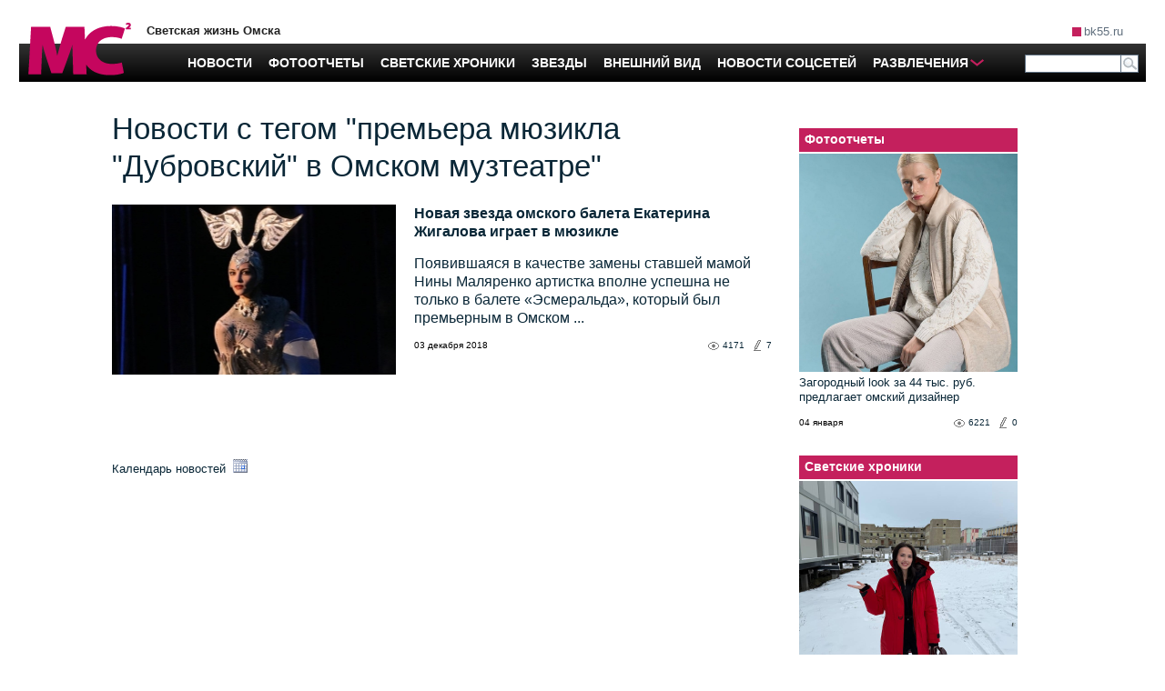

--- FILE ---
content_type: application/x-javascript; charset=UTF-8
request_url: https://ax.bk55.ru/cur/www/delivery/spc.php?zones=150%7C107%7C108%7C109%7C110%7C111%7C112%7C114%7C115%7C116%7C117%7C118%7C119%7C120%7C121%7C122%7C123%7C124%7C125%7C134%7C135%7C174%7C175%7C176%7C168%7C169%7C170%7C171%7C172%7C173%7C164%7C165%7C166%7C167%7C222%7C227%7C228%7C229%7C230%7C231%7C232%7C242%7C243%7C244%7C249%7C250%7C251%7C252%7C253%7C254%7C255%7C256%7C257%7C258%7C259%7C260%7C263%7C264%7C265%7C271%7C272%7C274%7C275%7C276%7C277%7C278%7C279&source=&r=78217650&v=20171227&charset=UTF-8&loc=https%3A//mc.bk55.ru/news/tag/25002/
body_size: 4654
content:
var OA_output = new Array(); 
OA_output['150'] = '';

OA_output['107'] = '';
OA_output['107'] += "<"+"style>\n";
OA_output['107'] += "#top_banner {max-height:none;}\n";
OA_output['107'] += "<"+"/style>\n";
OA_output['107'] += "<"+"!-- Яндекс.Директ -->\n";
OA_output['107'] += "<"+"div id=\"yandex_ad_top\"><"+"/div>\n";
OA_output['107'] += "<"+"script type=\"text/javascript\">\n";
OA_output['107'] += "(function(w, d, n, s, t) {\n";
OA_output['107'] += "w[n] = w[n] || [];\n";
OA_output['107'] += "w[n].push(function() {\n";
OA_output['107'] += "Ya.Direct.insertInto(165398, \"yandex_ad_top\", {\n";
OA_output['107'] += "stat_id: 1,\n";
OA_output['107'] += "ad_format: \"direct\",\n";
OA_output['107'] += "font_size: 0.9,\n";
OA_output['107'] += "type: \"horizontal\",\n";
OA_output['107'] += "limit: 4,\n";
OA_output['107'] += "title_font_size: 2,\n";
OA_output['107'] += "links_underline: true,\n";
OA_output['107'] += "site_bg_color: \"FFFFFF\",\n";
OA_output['107'] += "title_color: \"0a2737\",\n";
OA_output['107'] += "url_color: \"a8bbcc\",\n";
OA_output['107'] += "text_color: \"0a2737\",\n";
OA_output['107'] += "hover_color: \"0a2737\",\n";
OA_output['107'] += "sitelinks_color: \"0a2737\",\n";
OA_output['107'] += "favicon: true,\n";
OA_output['107'] += "no_sitelinks: false,\n";
OA_output['107'] += "border_color: \"0a2737\",\n";
OA_output['107'] += "border_type: \"block\",\n";
OA_output['107'] += "});\n";
OA_output['107'] += "});\n";
OA_output['107'] += "t = d.getElementsByTagName(\"script\")[0];\n";
OA_output['107'] += "s = d.createElement(\"script\");\n";
OA_output['107'] += "s.src = \"//an.yandex.ru/system/context.js\";\n";
OA_output['107'] += "s.type = \"text/javascript\";\n";
OA_output['107'] += "s.async = true;\n";
OA_output['107'] += "t.parentNode.insertBefore(s, t);\n";
OA_output['107'] += "})(window, document, \"yandex_context_callbacks\");\n";
OA_output['107'] += "<"+"/script><"+"div id=\'beacon_6c6843a611\' style=\'position: absolute; left: 0px; top: 0px; visibility: hidden;\'><"+"img src=\'https://ax.bk55.ru/cur/www/delivery/lg.php?bannerid=3482&amp;campaignid=1138&amp;zoneid=107&amp;loc=1&amp;referer=https%3A%2F%2Fmc.bk55.ru%2Fnews%2Ftag%2F25002%2F&amp;cb=6c6843a611\' width=\'0\' height=\'0\' alt=\'\' style=\'width: 0px; height: 0px;\' /><"+"/div>\n";
OA_output['108'] = '';

OA_output['109'] = '';

OA_output['110'] = '';

OA_output['111'] = '';

OA_output['112'] = '';
OA_output['112'] += "<"+"!-- Яндекс.Директ -->\n";
OA_output['112'] += "<"+"div id=\"yandex_ad_vln_4\"><"+"/div>\n";
OA_output['112'] += "<"+"script type=\"text/javascript\">\n";
OA_output['112'] += "(function(w, d, n, s, t) {\n";
OA_output['112'] += "w[n] = w[n] || [];\n";
OA_output['112'] += "w[n].push(function() {\n";
OA_output['112'] += "Ya.Direct.insertInto(165398, \"yandex_ad_vln_4\", {\n";
OA_output['112'] += "stat_id: 4,\n";
OA_output['112'] += "ad_format: \"direct\",\n";
OA_output['112'] += "font_size: 0.9,\n";
OA_output['112'] += "type: \"horizontal\",\n";
OA_output['112'] += "border_type: \"block\",\n";
OA_output['112'] += "limit: 3,\n";
OA_output['112'] += "title_font_size: 2,\n";
OA_output['112'] += "links_underline: true,\n";
OA_output['112'] += "site_bg_color: \"FFFFFF\",\n";
OA_output['112'] += "border_color: \"0A2737\",\n";
OA_output['112'] += "title_color: \"0A2737\",\n";
OA_output['112'] += "url_color: \"A8BBCC\",\n";
OA_output['112'] += "text_color: \"0A2737\",\n";
OA_output['112'] += "hover_color: \"0A2737\",\n";
OA_output['112'] += "sitelinks_color: \"0A2737\",\n";
OA_output['112'] += "favicon: true,\n";
OA_output['112'] += "no_sitelinks: false\n";
OA_output['112'] += "});\n";
OA_output['112'] += "});\n";
OA_output['112'] += "t = d.getElementsByTagName(\"script\")[0];\n";
OA_output['112'] += "s = d.createElement(\"script\");\n";
OA_output['112'] += "s.src = \"//an.yandex.ru/system/context.js\";\n";
OA_output['112'] += "s.type = \"text/javascript\";\n";
OA_output['112'] += "s.async = true;\n";
OA_output['112'] += "t.parentNode.insertBefore(s, t);\n";
OA_output['112'] += "})(window, document, \"yandex_context_callbacks\");\n";
OA_output['112'] += "<"+"/script><"+"div id=\'beacon_653af3559a\' style=\'position: absolute; left: 0px; top: 0px; visibility: hidden;\'><"+"img src=\'https://ax.bk55.ru/cur/www/delivery/lg.php?bannerid=3297&amp;campaignid=1138&amp;zoneid=112&amp;loc=1&amp;referer=https%3A%2F%2Fmc.bk55.ru%2Fnews%2Ftag%2F25002%2F&amp;cb=653af3559a\' width=\'0\' height=\'0\' alt=\'\' style=\'width: 0px; height: 0px;\' /><"+"/div>\n";
OA_output['114'] = '';

OA_output['115'] = '';

OA_output['116'] = '';
OA_output['116'] += "<"+"style>\n";
OA_output['116'] += "#top_banner {max-height:none;}\n";
OA_output['116'] += "<"+"/style>\n";
OA_output['116'] += "<"+"!-- Яндекс.Директ -->\n";
OA_output['116'] += "<"+"div id=\"yandex_ad_top\"><"+"/div>\n";
OA_output['116'] += "<"+"script type=\"text/javascript\">\n";
OA_output['116'] += "(function(w, d, n, s, t) {\n";
OA_output['116'] += "w[n] = w[n] || [];\n";
OA_output['116'] += "w[n].push(function() {\n";
OA_output['116'] += "Ya.Direct.insertInto(165398, \"yandex_ad_top\", {\n";
OA_output['116'] += "stat_id: 1,\n";
OA_output['116'] += "ad_format: \"direct\",\n";
OA_output['116'] += "font_size: 0.9,\n";
OA_output['116'] += "type: \"horizontal\",\n";
OA_output['116'] += "limit: 4,\n";
OA_output['116'] += "title_font_size: 2,\n";
OA_output['116'] += "links_underline: true,\n";
OA_output['116'] += "site_bg_color: \"FFFFFF\",\n";
OA_output['116'] += "title_color: \"0a2737\",\n";
OA_output['116'] += "url_color: \"a8bbcc\",\n";
OA_output['116'] += "text_color: \"0a2737\",\n";
OA_output['116'] += "hover_color: \"0a2737\",\n";
OA_output['116'] += "sitelinks_color: \"0a2737\",\n";
OA_output['116'] += "favicon: true,\n";
OA_output['116'] += "no_sitelinks: false,\n";
OA_output['116'] += "border_color: \"0a2737\",\n";
OA_output['116'] += "border_type: \"block\",\n";
OA_output['116'] += "});\n";
OA_output['116'] += "});\n";
OA_output['116'] += "t = d.getElementsByTagName(\"script\")[0];\n";
OA_output['116'] += "s = d.createElement(\"script\");\n";
OA_output['116'] += "s.src = \"//an.yandex.ru/system/context.js\";\n";
OA_output['116'] += "s.type = \"text/javascript\";\n";
OA_output['116'] += "s.async = true;\n";
OA_output['116'] += "t.parentNode.insertBefore(s, t);\n";
OA_output['116'] += "})(window, document, \"yandex_context_callbacks\");\n";
OA_output['116'] += "<"+"/script><"+"div id=\'beacon_3cf2b5e713\' style=\'position: absolute; left: 0px; top: 0px; visibility: hidden;\'><"+"img src=\'https://ax.bk55.ru/cur/www/delivery/lg.php?bannerid=3482&amp;campaignid=1138&amp;zoneid=116&amp;loc=1&amp;referer=https%3A%2F%2Fmc.bk55.ru%2Fnews%2Ftag%2F25002%2F&amp;cb=3cf2b5e713\' width=\'0\' height=\'0\' alt=\'\' style=\'width: 0px; height: 0px;\' /><"+"/div>\n";
OA_output['117'] = '';

OA_output['118'] = '';
OA_output['118'] += "<"+"!-- Yandex.RTB R-A-165398-9 -->\n";
OA_output['118'] += "<"+"div id=\"yandex_rtb_R-A-165398-9\"><"+"/div>\n";
OA_output['118'] += "<"+"script type=\"text/javascript\">\n";
OA_output['118'] += "(function(w, d, n, s, t) {\n";
OA_output['118'] += "w[n] = w[n] || [];\n";
OA_output['118'] += "w[n].push(function() {\n";
OA_output['118'] += "Ya.Context.AdvManager.render({\n";
OA_output['118'] += "blockId: \"R-A-165398-9\",\n";
OA_output['118'] += "renderTo: \"yandex_rtb_R-A-165398-9\",\n";
OA_output['118'] += "async: true\n";
OA_output['118'] += "});\n";
OA_output['118'] += "});\n";
OA_output['118'] += "t = d.getElementsByTagName(\"script\")[0];\n";
OA_output['118'] += "s = d.createElement(\"script\");\n";
OA_output['118'] += "s.type = \"text/javascript\";\n";
OA_output['118'] += "s.src = \"//an.yandex.ru/system/context.js\";\n";
OA_output['118'] += "s.async = true;\n";
OA_output['118'] += "t.parentNode.insertBefore(s, t);\n";
OA_output['118'] += "})(this, this.document, \"yandexContextAsyncCallbacks\");\n";
OA_output['118'] += "<"+"/script><"+"div id=\'beacon_67f7a87d8d\' style=\'position: absolute; left: 0px; top: 0px; visibility: hidden;\'><"+"img src=\'https://ax.bk55.ru/cur/www/delivery/lg.php?bannerid=4542&amp;campaignid=1296&amp;zoneid=118&amp;loc=1&amp;referer=https%3A%2F%2Fmc.bk55.ru%2Fnews%2Ftag%2F25002%2F&amp;cb=67f7a87d8d\' width=\'0\' height=\'0\' alt=\'\' style=\'width: 0px; height: 0px;\' /><"+"/div>\n";
OA_output['119'] = '';
OA_output['119'] += "<"+"!-- Yandex.RTB R-A-165398-9 -->\n";
OA_output['119'] += "<"+"div id=\"yandex_rtb_R-A-165398-9\"><"+"/div>\n";
OA_output['119'] += "<"+"script type=\"text/javascript\">\n";
OA_output['119'] += "(function(w, d, n, s, t) {\n";
OA_output['119'] += "w[n] = w[n] || [];\n";
OA_output['119'] += "w[n].push(function() {\n";
OA_output['119'] += "Ya.Context.AdvManager.render({\n";
OA_output['119'] += "blockId: \"R-A-165398-9\",\n";
OA_output['119'] += "renderTo: \"yandex_rtb_R-A-165398-9\",\n";
OA_output['119'] += "async: true\n";
OA_output['119'] += "});\n";
OA_output['119'] += "});\n";
OA_output['119'] += "t = d.getElementsByTagName(\"script\")[0];\n";
OA_output['119'] += "s = d.createElement(\"script\");\n";
OA_output['119'] += "s.type = \"text/javascript\";\n";
OA_output['119'] += "s.src = \"//an.yandex.ru/system/context.js\";\n";
OA_output['119'] += "s.async = true;\n";
OA_output['119'] += "t.parentNode.insertBefore(s, t);\n";
OA_output['119'] += "})(this, this.document, \"yandexContextAsyncCallbacks\");\n";
OA_output['119'] += "<"+"/script><"+"div id=\'beacon_d6355ca163\' style=\'position: absolute; left: 0px; top: 0px; visibility: hidden;\'><"+"img src=\'https://ax.bk55.ru/cur/www/delivery/lg.php?bannerid=4542&amp;campaignid=1296&amp;zoneid=119&amp;loc=1&amp;referer=https%3A%2F%2Fmc.bk55.ru%2Fnews%2Ftag%2F25002%2F&amp;cb=d6355ca163\' width=\'0\' height=\'0\' alt=\'\' style=\'width: 0px; height: 0px;\' /><"+"/div>\n";
OA_output['120'] = '';
OA_output['120'] += "<"+"script>\n";
OA_output['120'] += "$(function(){\n";
OA_output['120'] += "function check_wh(){\n";
OA_output['120'] += "var wh = $(window).height() ;\n";
OA_output['120'] += "if (wh<"+"600){\n";
OA_output['120'] += "$(\"#bottom_banner\").hide();\n";
OA_output['120'] += "}\n";
OA_output['120'] += "else{\n";
OA_output['120'] += "$(\"#bottom_banner\").show();\n";
OA_output['120'] += "}\n";
OA_output['120'] += "}\n";
OA_output['120'] += "$(window).resize(function() {\n";
OA_output['120'] += "check_wh();\n";
OA_output['120'] += "});\n";
OA_output['120'] += "check_wh();\n";
OA_output['120'] += "})\n";
OA_output['120'] += "<"+"/script>\n";
OA_output['120'] += "<"+"style>\n";
OA_output['120'] += "#bottom_banner {height:100px;background-color:white; border:1px solid #EEE;}\n";
OA_output['120'] += "<"+"/style>\n";
OA_output['120'] += "<"+"!-- Yandex.RTB R-A-165398-2 -->\n";
OA_output['120'] += "<"+"div id=\"yandex_rtb_R-A-165398-2\"><"+"/div>\n";
OA_output['120'] += "<"+"script type=\"text/javascript\">\n";
OA_output['120'] += "(function(w, d, n, s, t) {\n";
OA_output['120'] += "w[n] = w[n] || [];\n";
OA_output['120'] += "w[n].push(function() {\n";
OA_output['120'] += "Ya.Context.AdvManager.render({\n";
OA_output['120'] += "blockId: \"R-A-165398-2\",\n";
OA_output['120'] += "renderTo: \"yandex_rtb_R-A-165398-2\",\n";
OA_output['120'] += "horizontalAlign: true,\n";
OA_output['120'] += "async: true\n";
OA_output['120'] += "});\n";
OA_output['120'] += "});\n";
OA_output['120'] += "t = d.getElementsByTagName(\"script\")[0];\n";
OA_output['120'] += "s = d.createElement(\"script\");\n";
OA_output['120'] += "s.type = \"text/javascript\";\n";
OA_output['120'] += "s.src = \"//an.yandex.ru/system/context.js\";\n";
OA_output['120'] += "s.async = true;\n";
OA_output['120'] += "t.parentNode.insertBefore(s, t);\n";
OA_output['120'] += "})(this, this.document, \"yandexContextAsyncCallbacks\");\n";
OA_output['120'] += "<"+"/script><"+"div id=\'beacon_ec2473703a\' style=\'position: absolute; left: 0px; top: 0px; visibility: hidden;\'><"+"img src=\'https://ax.bk55.ru/cur/www/delivery/lg.php?bannerid=3610&amp;campaignid=1172&amp;zoneid=120&amp;loc=1&amp;referer=https%3A%2F%2Fmc.bk55.ru%2Fnews%2Ftag%2F25002%2F&amp;cb=ec2473703a\' width=\'0\' height=\'0\' alt=\'\' style=\'width: 0px; height: 0px;\' /><"+"/div>\n";
OA_output['121'] = '';

OA_output['122'] = '';
OA_output['122'] += "<"+"style>\n";
OA_output['122'] += "#top_banner {max-height:none;}\n";
OA_output['122'] += "<"+"/style>\n";
OA_output['122'] += "<"+"!-- Яндекс.Директ -->\n";
OA_output['122'] += "<"+"div id=\"yandex_ad_top\"><"+"/div>\n";
OA_output['122'] += "<"+"script type=\"text/javascript\">\n";
OA_output['122'] += "(function(w, d, n, s, t) {\n";
OA_output['122'] += "w[n] = w[n] || [];\n";
OA_output['122'] += "w[n].push(function() {\n";
OA_output['122'] += "Ya.Direct.insertInto(165398, \"yandex_ad_top\", {\n";
OA_output['122'] += "stat_id: 1,\n";
OA_output['122'] += "ad_format: \"direct\",\n";
OA_output['122'] += "font_size: 0.9,\n";
OA_output['122'] += "type: \"horizontal\",\n";
OA_output['122'] += "limit: 4,\n";
OA_output['122'] += "title_font_size: 2,\n";
OA_output['122'] += "links_underline: true,\n";
OA_output['122'] += "site_bg_color: \"FFFFFF\",\n";
OA_output['122'] += "title_color: \"0a2737\",\n";
OA_output['122'] += "url_color: \"a8bbcc\",\n";
OA_output['122'] += "text_color: \"0a2737\",\n";
OA_output['122'] += "hover_color: \"0a2737\",\n";
OA_output['122'] += "sitelinks_color: \"0a2737\",\n";
OA_output['122'] += "favicon: true,\n";
OA_output['122'] += "no_sitelinks: false,\n";
OA_output['122'] += "border_color: \"0a2737\",\n";
OA_output['122'] += "border_type: \"block\",\n";
OA_output['122'] += "});\n";
OA_output['122'] += "});\n";
OA_output['122'] += "t = d.getElementsByTagName(\"script\")[0];\n";
OA_output['122'] += "s = d.createElement(\"script\");\n";
OA_output['122'] += "s.src = \"//an.yandex.ru/system/context.js\";\n";
OA_output['122'] += "s.type = \"text/javascript\";\n";
OA_output['122'] += "s.async = true;\n";
OA_output['122'] += "t.parentNode.insertBefore(s, t);\n";
OA_output['122'] += "})(window, document, \"yandex_context_callbacks\");\n";
OA_output['122'] += "<"+"/script><"+"div id=\'beacon_c0eaa638f5\' style=\'position: absolute; left: 0px; top: 0px; visibility: hidden;\'><"+"img src=\'https://ax.bk55.ru/cur/www/delivery/lg.php?bannerid=3482&amp;campaignid=1138&amp;zoneid=122&amp;loc=1&amp;referer=https%3A%2F%2Fmc.bk55.ru%2Fnews%2Ftag%2F25002%2F&amp;cb=c0eaa638f5\' width=\'0\' height=\'0\' alt=\'\' style=\'width: 0px; height: 0px;\' /><"+"/div>\n";
OA_output['123'] = '';
OA_output['123'] += "<"+"!-- Yandex.RTB R-A-165398-9 -->\n";
OA_output['123'] += "<"+"div id=\"yandex_rtb_R-A-165398-9\"><"+"/div>\n";
OA_output['123'] += "<"+"script type=\"text/javascript\">\n";
OA_output['123'] += "(function(w, d, n, s, t) {\n";
OA_output['123'] += "w[n] = w[n] || [];\n";
OA_output['123'] += "w[n].push(function() {\n";
OA_output['123'] += "Ya.Context.AdvManager.render({\n";
OA_output['123'] += "blockId: \"R-A-165398-9\",\n";
OA_output['123'] += "renderTo: \"yandex_rtb_R-A-165398-9\",\n";
OA_output['123'] += "async: true\n";
OA_output['123'] += "});\n";
OA_output['123'] += "});\n";
OA_output['123'] += "t = d.getElementsByTagName(\"script\")[0];\n";
OA_output['123'] += "s = d.createElement(\"script\");\n";
OA_output['123'] += "s.type = \"text/javascript\";\n";
OA_output['123'] += "s.src = \"//an.yandex.ru/system/context.js\";\n";
OA_output['123'] += "s.async = true;\n";
OA_output['123'] += "t.parentNode.insertBefore(s, t);\n";
OA_output['123'] += "})(this, this.document, \"yandexContextAsyncCallbacks\");\n";
OA_output['123'] += "<"+"/script><"+"div id=\'beacon_9d60660333\' style=\'position: absolute; left: 0px; top: 0px; visibility: hidden;\'><"+"img src=\'https://ax.bk55.ru/cur/www/delivery/lg.php?bannerid=4542&amp;campaignid=1296&amp;zoneid=123&amp;loc=1&amp;referer=https%3A%2F%2Fmc.bk55.ru%2Fnews%2Ftag%2F25002%2F&amp;cb=9d60660333\' width=\'0\' height=\'0\' alt=\'\' style=\'width: 0px; height: 0px;\' /><"+"/div>\n";
OA_output['124'] = '';
OA_output['124'] += "<"+"script>\n";
OA_output['124'] += "$(function(){\n";
OA_output['124'] += "function check_wh(){\n";
OA_output['124'] += "var wh = $(window).height() ;\n";
OA_output['124'] += "if (wh<"+"600){\n";
OA_output['124'] += "$(\"#bottom_banner\").hide();\n";
OA_output['124'] += "}\n";
OA_output['124'] += "else{\n";
OA_output['124'] += "$(\"#bottom_banner\").show();\n";
OA_output['124'] += "}\n";
OA_output['124'] += "}\n";
OA_output['124'] += "$(window).resize(function() {\n";
OA_output['124'] += "check_wh();\n";
OA_output['124'] += "});\n";
OA_output['124'] += "check_wh();\n";
OA_output['124'] += "})\n";
OA_output['124'] += "<"+"/script>\n";
OA_output['124'] += "<"+"style>\n";
OA_output['124'] += "#bottom_banner {height:100px;background-color:white; border:1px solid #EEE;}\n";
OA_output['124'] += "<"+"/style>\n";
OA_output['124'] += "<"+"!-- Yandex.RTB R-A-165398-2 -->\n";
OA_output['124'] += "<"+"div id=\"yandex_rtb_R-A-165398-2\"><"+"/div>\n";
OA_output['124'] += "<"+"script type=\"text/javascript\">\n";
OA_output['124'] += "(function(w, d, n, s, t) {\n";
OA_output['124'] += "w[n] = w[n] || [];\n";
OA_output['124'] += "w[n].push(function() {\n";
OA_output['124'] += "Ya.Context.AdvManager.render({\n";
OA_output['124'] += "blockId: \"R-A-165398-2\",\n";
OA_output['124'] += "renderTo: \"yandex_rtb_R-A-165398-2\",\n";
OA_output['124'] += "horizontalAlign: true,\n";
OA_output['124'] += "async: true\n";
OA_output['124'] += "});\n";
OA_output['124'] += "});\n";
OA_output['124'] += "t = d.getElementsByTagName(\"script\")[0];\n";
OA_output['124'] += "s = d.createElement(\"script\");\n";
OA_output['124'] += "s.type = \"text/javascript\";\n";
OA_output['124'] += "s.src = \"//an.yandex.ru/system/context.js\";\n";
OA_output['124'] += "s.async = true;\n";
OA_output['124'] += "t.parentNode.insertBefore(s, t);\n";
OA_output['124'] += "})(this, this.document, \"yandexContextAsyncCallbacks\");\n";
OA_output['124'] += "<"+"/script><"+"div id=\'beacon_bc9e635318\' style=\'position: absolute; left: 0px; top: 0px; visibility: hidden;\'><"+"img src=\'https://ax.bk55.ru/cur/www/delivery/lg.php?bannerid=3610&amp;campaignid=1172&amp;zoneid=124&amp;loc=1&amp;referer=https%3A%2F%2Fmc.bk55.ru%2Fnews%2Ftag%2F25002%2F&amp;cb=bc9e635318\' width=\'0\' height=\'0\' alt=\'\' style=\'width: 0px; height: 0px;\' /><"+"/div>\n";
OA_output['125'] = '';

OA_output['134'] = '';

OA_output['135'] = '';

OA_output['174'] = '';

OA_output['175'] = '';

OA_output['176'] = '';

OA_output['168'] = '';
OA_output['168'] += "<"+"img src=\'https://ax.bk55.ru/images/bd694f751fec1adc5eee0c1e95965d99.gif\' width=\'210\' height=\'240\' alt=\'\' title=\'\'  /><"+"div id=\'beacon_823d91c542\' style=\'position: absolute; left: 0px; top: 0px; visibility: hidden;\'><"+"img src=\'https://ax.bk55.ru/cur/www/delivery/lg.php?bannerid=2729&amp;campaignid=1017&amp;zoneid=168&amp;loc=https%3A%2F%2Fmc.bk55.ru%2Fnews%2Ftag%2F25002%2F&amp;cb=823d91c542\' width=\'0\' height=\'0\' alt=\'\' style=\'width: 0px; height: 0px;\' /><"+"/div>\n";
OA_output['169'] = '';
OA_output['169'] += "<"+"img src=\'https://ax.bk55.ru/images/692eab891f60a588f3c4654ca8c4c1a1.gif\' width=\'210\' height=\'240\' alt=\'\' title=\'\'  /><"+"div id=\'beacon_00c13dfae3\' style=\'position: absolute; left: 0px; top: 0px; visibility: hidden;\'><"+"img src=\'https://ax.bk55.ru/cur/www/delivery/lg.php?bannerid=2728&amp;campaignid=1017&amp;zoneid=169&amp;loc=https%3A%2F%2Fmc.bk55.ru%2Fnews%2Ftag%2F25002%2F&amp;cb=00c13dfae3\' width=\'0\' height=\'0\' alt=\'\' style=\'width: 0px; height: 0px;\' /><"+"/div>\n";
OA_output['170'] = '';
OA_output['170'] += "<"+"img src=\'https://ax.bk55.ru/images/bd694f751fec1adc5eee0c1e95965d99.gif\' width=\'210\' height=\'240\' alt=\'\' title=\'\'  /><"+"div id=\'beacon_99881931d5\' style=\'position: absolute; left: 0px; top: 0px; visibility: hidden;\'><"+"img src=\'https://ax.bk55.ru/cur/www/delivery/lg.php?bannerid=2729&amp;campaignid=1017&amp;zoneid=170&amp;loc=https%3A%2F%2Fmc.bk55.ru%2Fnews%2Ftag%2F25002%2F&amp;cb=99881931d5\' width=\'0\' height=\'0\' alt=\'\' style=\'width: 0px; height: 0px;\' /><"+"/div>\n";
OA_output['171'] = '';
OA_output['171'] += "<"+"img src=\'https://ax.bk55.ru/images/692eab891f60a588f3c4654ca8c4c1a1.gif\' width=\'210\' height=\'240\' alt=\'\' title=\'\'  /><"+"div id=\'beacon_860fb775c2\' style=\'position: absolute; left: 0px; top: 0px; visibility: hidden;\'><"+"img src=\'https://ax.bk55.ru/cur/www/delivery/lg.php?bannerid=2728&amp;campaignid=1017&amp;zoneid=171&amp;loc=https%3A%2F%2Fmc.bk55.ru%2Fnews%2Ftag%2F25002%2F&amp;cb=860fb775c2\' width=\'0\' height=\'0\' alt=\'\' style=\'width: 0px; height: 0px;\' /><"+"/div>\n";
OA_output['172'] = '';

OA_output['173'] = '';
OA_output['173'] += "<"+"img src=\'https://ax.bk55.ru/images/bd694f751fec1adc5eee0c1e95965d99.gif\' width=\'210\' height=\'240\' alt=\'\' title=\'\'  /><"+"div id=\'beacon_398f9201d5\' style=\'position: absolute; left: 0px; top: 0px; visibility: hidden;\'><"+"img src=\'https://ax.bk55.ru/cur/www/delivery/lg.php?bannerid=2729&amp;campaignid=1017&amp;zoneid=173&amp;loc=https%3A%2F%2Fmc.bk55.ru%2Fnews%2Ftag%2F25002%2F&amp;cb=398f9201d5\' width=\'0\' height=\'0\' alt=\'\' style=\'width: 0px; height: 0px;\' /><"+"/div>\n";
OA_output['164'] = '';
OA_output['164'] += "<"+"!-- Yandex.RTB R-A-165398-9 -->\n";
OA_output['164'] += "<"+"div id=\"yandex_rtb_R-A-165398-9\"><"+"/div>\n";
OA_output['164'] += "<"+"script type=\"text/javascript\">\n";
OA_output['164'] += "(function(w, d, n, s, t) {\n";
OA_output['164'] += "w[n] = w[n] || [];\n";
OA_output['164'] += "w[n].push(function() {\n";
OA_output['164'] += "Ya.Context.AdvManager.render({\n";
OA_output['164'] += "blockId: \"R-A-165398-9\",\n";
OA_output['164'] += "renderTo: \"yandex_rtb_R-A-165398-9\",\n";
OA_output['164'] += "async: true\n";
OA_output['164'] += "});\n";
OA_output['164'] += "});\n";
OA_output['164'] += "t = d.getElementsByTagName(\"script\")[0];\n";
OA_output['164'] += "s = d.createElement(\"script\");\n";
OA_output['164'] += "s.type = \"text/javascript\";\n";
OA_output['164'] += "s.src = \"//an.yandex.ru/system/context.js\";\n";
OA_output['164'] += "s.async = true;\n";
OA_output['164'] += "t.parentNode.insertBefore(s, t);\n";
OA_output['164'] += "})(this, this.document, \"yandexContextAsyncCallbacks\");\n";
OA_output['164'] += "<"+"/script><"+"div id=\'beacon_3c767587f9\' style=\'position: absolute; left: 0px; top: 0px; visibility: hidden;\'><"+"img src=\'https://ax.bk55.ru/cur/www/delivery/lg.php?bannerid=4542&amp;campaignid=1296&amp;zoneid=164&amp;loc=1&amp;referer=https%3A%2F%2Fmc.bk55.ru%2Fnews%2Ftag%2F25002%2F&amp;cb=3c767587f9\' width=\'0\' height=\'0\' alt=\'\' style=\'width: 0px; height: 0px;\' /><"+"/div>\n";
OA_output['165'] = '';
OA_output['165'] += "<"+"img src=\'https://ax.bk55.ru/images/107f580fa9527573712d65f7796de4a0.gif\' width=\'500\' height=\'240\' alt=\'\' title=\'\'  /><"+"div id=\'beacon_36888f4cb4\' style=\'position: absolute; left: 0px; top: 0px; visibility: hidden;\'><"+"img src=\'https://ax.bk55.ru/cur/www/delivery/lg.php?bannerid=2692&amp;campaignid=1017&amp;zoneid=165&amp;loc=https%3A%2F%2Fmc.bk55.ru%2Fnews%2Ftag%2F25002%2F&amp;cb=36888f4cb4\' width=\'0\' height=\'0\' alt=\'\' style=\'width: 0px; height: 0px;\' /><"+"/div>\n";
OA_output['166'] = '';
OA_output['166'] += "<"+"img src=\'https://ax.bk55.ru/images/192e8da3b2d04e3baa0fc5c6998a26ed.jpg\' width=\'210\' height=\'240\' alt=\'\' title=\'\'  /><"+"div id=\'beacon_d9ead5fb77\' style=\'position: absolute; left: 0px; top: 0px; visibility: hidden;\'><"+"img src=\'https://ax.bk55.ru/cur/www/delivery/lg.php?bannerid=2691&amp;campaignid=1017&amp;zoneid=166&amp;loc=https%3A%2F%2Fmc.bk55.ru%2Fnews%2Ftag%2F25002%2F&amp;cb=d9ead5fb77\' width=\'0\' height=\'0\' alt=\'\' style=\'width: 0px; height: 0px;\' /><"+"/div>\n";
OA_output['167'] = '';
OA_output['167'] += "<"+"img src=\'https://ax.bk55.ru/images/692eab891f60a588f3c4654ca8c4c1a1.gif\' width=\'210\' height=\'240\' alt=\'\' title=\'\'  /><"+"div id=\'beacon_fa986ad481\' style=\'position: absolute; left: 0px; top: 0px; visibility: hidden;\'><"+"img src=\'https://ax.bk55.ru/cur/www/delivery/lg.php?bannerid=2728&amp;campaignid=1017&amp;zoneid=167&amp;loc=https%3A%2F%2Fmc.bk55.ru%2Fnews%2Ftag%2F25002%2F&amp;cb=fa986ad481\' width=\'0\' height=\'0\' alt=\'\' style=\'width: 0px; height: 0px;\' /><"+"/div>\n";
OA_output['222'] = '';

OA_output['227'] = '';
OA_output['227'] += "<"+"!-- Yandex.RTB R-A-165398-6 -->\n";
OA_output['227'] += "<"+"div id=\"yandex_rtb_R-A-165398-6\"><"+"/div>\n";
OA_output['227'] += "<"+"script type=\"text/javascript\">\n";
OA_output['227'] += "(function(w, d, n, s, t) {\n";
OA_output['227'] += "w[n] = w[n] || [];\n";
OA_output['227'] += "w[n].push(function() {\n";
OA_output['227'] += "Ya.Context.AdvManager.render({\n";
OA_output['227'] += "blockId: \"R-A-165398-6\",\n";
OA_output['227'] += "renderTo: \"yandex_rtb_R-A-165398-6\",\n";
OA_output['227'] += "async: true\n";
OA_output['227'] += "});\n";
OA_output['227'] += "});\n";
OA_output['227'] += "t = d.getElementsByTagName(\"script\")[0];\n";
OA_output['227'] += "s = d.createElement(\"script\");\n";
OA_output['227'] += "s.type = \"text/javascript\";\n";
OA_output['227'] += "s.src = \"//an.yandex.ru/system/context.js\";\n";
OA_output['227'] += "s.async = true;\n";
OA_output['227'] += "t.parentNode.insertBefore(s, t);\n";
OA_output['227'] += "})(this, this.document, \"yandexContextAsyncCallbacks\");\n";
OA_output['227'] += "<"+"/script><"+"div id=\'beacon_cb56b5d5d7\' style=\'position: absolute; left: 0px; top: 0px; visibility: hidden;\'><"+"img src=\'https://ax.bk55.ru/cur/www/delivery/lg.php?bannerid=4473&amp;campaignid=1296&amp;zoneid=227&amp;loc=1&amp;referer=https%3A%2F%2Fmc.bk55.ru%2Fnews%2Ftag%2F25002%2F&amp;cb=cb56b5d5d7\' width=\'0\' height=\'0\' alt=\'\' style=\'width: 0px; height: 0px;\' /><"+"/div>\n";
OA_output['228'] = '';
OA_output['228'] += "<"+"!-- Yandex.RTB R-A-165398-6 -->\n";
OA_output['228'] += "<"+"div id=\"yandex_rtb_R-A-165398-6\"><"+"/div>\n";
OA_output['228'] += "<"+"script type=\"text/javascript\">\n";
OA_output['228'] += "(function(w, d, n, s, t) {\n";
OA_output['228'] += "w[n] = w[n] || [];\n";
OA_output['228'] += "w[n].push(function() {\n";
OA_output['228'] += "Ya.Context.AdvManager.render({\n";
OA_output['228'] += "blockId: \"R-A-165398-6\",\n";
OA_output['228'] += "renderTo: \"yandex_rtb_R-A-165398-6\",\n";
OA_output['228'] += "async: true\n";
OA_output['228'] += "});\n";
OA_output['228'] += "});\n";
OA_output['228'] += "t = d.getElementsByTagName(\"script\")[0];\n";
OA_output['228'] += "s = d.createElement(\"script\");\n";
OA_output['228'] += "s.type = \"text/javascript\";\n";
OA_output['228'] += "s.src = \"//an.yandex.ru/system/context.js\";\n";
OA_output['228'] += "s.async = true;\n";
OA_output['228'] += "t.parentNode.insertBefore(s, t);\n";
OA_output['228'] += "})(this, this.document, \"yandexContextAsyncCallbacks\");\n";
OA_output['228'] += "<"+"/script><"+"div id=\'beacon_5cbce62541\' style=\'position: absolute; left: 0px; top: 0px; visibility: hidden;\'><"+"img src=\'https://ax.bk55.ru/cur/www/delivery/lg.php?bannerid=4473&amp;campaignid=1296&amp;zoneid=228&amp;loc=1&amp;referer=https%3A%2F%2Fmc.bk55.ru%2Fnews%2Ftag%2F25002%2F&amp;cb=5cbce62541\' width=\'0\' height=\'0\' alt=\'\' style=\'width: 0px; height: 0px;\' /><"+"/div>\n";
OA_output['229'] = '';

OA_output['230'] = '';

OA_output['231'] = '';

OA_output['232'] = '';
OA_output['232'] += "<"+"div style=\"margin-bottom:20px;margin-top:30px;\"><"+"!-- Yandex.RTB R-A-165398-9 -->\n";
OA_output['232'] += "<"+"div id=\"yandex_rtb_R-A-165398-9\"><"+"/div>\n";
OA_output['232'] += "<"+"script type=\"text/javascript\">\n";
OA_output['232'] += "(function(w, d, n, s, t) {\n";
OA_output['232'] += "w[n] = w[n] || [];\n";
OA_output['232'] += "w[n].push(function() {\n";
OA_output['232'] += "Ya.Context.AdvManager.render({\n";
OA_output['232'] += "blockId: \"R-A-165398-9\",\n";
OA_output['232'] += "renderTo: \"yandex_rtb_R-A-165398-9\",\n";
OA_output['232'] += "async: true\n";
OA_output['232'] += "});\n";
OA_output['232'] += "});\n";
OA_output['232'] += "t = d.getElementsByTagName(\"script\")[0];\n";
OA_output['232'] += "s = d.createElement(\"script\");\n";
OA_output['232'] += "s.type = \"text/javascript\";\n";
OA_output['232'] += "s.src = \"//an.yandex.ru/system/context.js\";\n";
OA_output['232'] += "s.async = true;\n";
OA_output['232'] += "t.parentNode.insertBefore(s, t);\n";
OA_output['232'] += "})(this, this.document, \"yandexContextAsyncCallbacks\");\n";
OA_output['232'] += "<"+"/script><"+"div id=\'beacon_804b87e956\' style=\'position: absolute; left: 0px; top: 0px; visibility: hidden;\'><"+"img src=\'https://ax.bk55.ru/cur/www/delivery/lg.php?bannerid=4542&amp;campaignid=1296&amp;zoneid=232&amp;loc=1&amp;referer=https%3A%2F%2Fmc.bk55.ru%2Fnews%2Ftag%2F25002%2F&amp;cb=804b87e956\' width=\'0\' height=\'0\' alt=\'\' style=\'width: 0px; height: 0px;\' /><"+"/div><"+"/div>\n";
OA_output['242'] = '';

OA_output['243'] = '';

OA_output['244'] = '';
OA_output['244'] += "<"+"!-- Yandex.RTB R-A-165398-1 -->\n";
OA_output['244'] += "<"+"div id=\"yandex_rtb_R-A-165398-1\"><"+"/div>\n";
OA_output['244'] += "<"+"script type=\"text/javascript\">\n";
OA_output['244'] += "(function(w, d, n, s, t) {\n";
OA_output['244'] += "w[n] = w[n] || [];\n";
OA_output['244'] += "w[n].push(function() {\n";
OA_output['244'] += "Ya.Context.AdvManager.render({\n";
OA_output['244'] += "blockId: \"R-A-165398-1\",\n";
OA_output['244'] += "renderTo: \"yandex_rtb_R-A-165398-1\",\n";
OA_output['244'] += "async: true\n";
OA_output['244'] += "});\n";
OA_output['244'] += "});\n";
OA_output['244'] += "t = d.getElementsByTagName(\"script\")[0];\n";
OA_output['244'] += "s = d.createElement(\"script\");\n";
OA_output['244'] += "s.type = \"text/javascript\";\n";
OA_output['244'] += "s.src = \"//an.yandex.ru/system/context.js\";\n";
OA_output['244'] += "s.async = true;\n";
OA_output['244'] += "t.parentNode.insertBefore(s, t);\n";
OA_output['244'] += "})(this, this.document, \"yandexContextAsyncCallbacks\");\n";
OA_output['244'] += "<"+"/script><"+"div id=\'beacon_acbade48b3\' style=\'position: absolute; left: 0px; top: 0px; visibility: hidden;\'><"+"img src=\'https://ax.bk55.ru/cur/www/delivery/lg.php?bannerid=3785&amp;campaignid=1138&amp;zoneid=244&amp;loc=1&amp;referer=https%3A%2F%2Fmc.bk55.ru%2Fnews%2Ftag%2F25002%2F&amp;cb=acbade48b3\' width=\'0\' height=\'0\' alt=\'\' style=\'width: 0px; height: 0px;\' /><"+"/div>\n";
OA_output['249'] = '';
OA_output['249'] += "<"+"!-- Yandex.RTB R-A-165398-14 -->\n";
OA_output['249'] += "<"+"div id=\"yandex_rtb_R-A-165398-14\"><"+"/div>\n";
OA_output['249'] += "<"+"script type=\"text/javascript\">\n";
OA_output['249'] += "(function(w, d, n, s, t) {\n";
OA_output['249'] += "w[n] = w[n] || [];\n";
OA_output['249'] += "w[n].push(function() {\n";
OA_output['249'] += "Ya.Context.AdvManager.render({\n";
OA_output['249'] += "blockId: \"R-A-165398-14\",\n";
OA_output['249'] += "renderTo: \"yandex_rtb_R-A-165398-14\",\n";
OA_output['249'] += "async: true\n";
OA_output['249'] += "});\n";
OA_output['249'] += "});\n";
OA_output['249'] += "t = d.getElementsByTagName(\"script\")[0];\n";
OA_output['249'] += "s = d.createElement(\"script\");\n";
OA_output['249'] += "s.type = \"text/javascript\";\n";
OA_output['249'] += "s.src = \"//an.yandex.ru/system/context.js\";\n";
OA_output['249'] += "s.async = true;\n";
OA_output['249'] += "t.parentNode.insertBefore(s, t);\n";
OA_output['249'] += "})(this, this.document, \"yandexContextAsyncCallbacks\");\n";
OA_output['249'] += "<"+"/script><"+"div id=\'beacon_4626f89d67\' style=\'position: absolute; left: 0px; top: 0px; visibility: hidden;\'><"+"img src=\'https://ax.bk55.ru/cur/www/delivery/lg.php?bannerid=5477&amp;campaignid=1296&amp;zoneid=249&amp;loc=1&amp;referer=https%3A%2F%2Fmc.bk55.ru%2Fnews%2Ftag%2F25002%2F&amp;cb=4626f89d67\' width=\'0\' height=\'0\' alt=\'\' style=\'width: 0px; height: 0px;\' /><"+"/div>\n";
OA_output['250'] = '';
OA_output['250'] += "<"+"!-- Yandex.RTB R-A-165398-10 -->\n";
OA_output['250'] += "<"+"div id=\"yandex_rtb_R-A-165398-10\"><"+"/div>\n";
OA_output['250'] += "<"+"script type=\"text/javascript\">\n";
OA_output['250'] += "(function(w, d, n, s, t) {\n";
OA_output['250'] += "w[n] = w[n] || [];\n";
OA_output['250'] += "w[n].push(function() {\n";
OA_output['250'] += "Ya.Context.AdvManager.render({\n";
OA_output['250'] += "blockId: \"R-A-165398-10\",\n";
OA_output['250'] += "renderTo: \"yandex_rtb_R-A-165398-10\",\n";
OA_output['250'] += "async: true\n";
OA_output['250'] += "});\n";
OA_output['250'] += "});\n";
OA_output['250'] += "t = d.getElementsByTagName(\"script\")[0];\n";
OA_output['250'] += "s = d.createElement(\"script\");\n";
OA_output['250'] += "s.type = \"text/javascript\";\n";
OA_output['250'] += "s.src = \"//an.yandex.ru/system/context.js\";\n";
OA_output['250'] += "s.async = true;\n";
OA_output['250'] += "t.parentNode.insertBefore(s, t);\n";
OA_output['250'] += "})(this, this.document, \"yandexContextAsyncCallbacks\");\n";
OA_output['250'] += "<"+"/script><"+"div id=\'beacon_491ec6cb78\' style=\'position: absolute; left: 0px; top: 0px; visibility: hidden;\'><"+"img src=\'https://ax.bk55.ru/cur/www/delivery/lg.php?bannerid=4671&amp;campaignid=1296&amp;zoneid=250&amp;loc=1&amp;referer=https%3A%2F%2Fmc.bk55.ru%2Fnews%2Ftag%2F25002%2F&amp;cb=491ec6cb78\' width=\'0\' height=\'0\' alt=\'\' style=\'width: 0px; height: 0px;\' /><"+"/div>\n";
OA_output['251'] = '';

OA_output['252'] = '';

OA_output['253'] = '';
OA_output['253'] += "<"+"!-- Yandex.RTB R-A-165398-13 -->\n";
OA_output['253'] += "<"+"div id=\"yandex_rtb_R-A-165398-13\"><"+"/div>\n";
OA_output['253'] += "<"+"script type=\"text/javascript\">\n";
OA_output['253'] += "(function(w, d, n, s, t) {\n";
OA_output['253'] += "w[n] = w[n] || [];\n";
OA_output['253'] += "w[n].push(function() {\n";
OA_output['253'] += "Ya.Context.AdvManager.render({\n";
OA_output['253'] += "blockId: \"R-A-165398-13\",\n";
OA_output['253'] += "renderTo: \"yandex_rtb_R-A-165398-13\",\n";
OA_output['253'] += "async: true\n";
OA_output['253'] += "});\n";
OA_output['253'] += "});\n";
OA_output['253'] += "t = d.getElementsByTagName(\"script\")[0];\n";
OA_output['253'] += "s = d.createElement(\"script\");\n";
OA_output['253'] += "s.type = \"text/javascript\";\n";
OA_output['253'] += "s.src = \"//an.yandex.ru/system/context.js\";\n";
OA_output['253'] += "s.async = true;\n";
OA_output['253'] += "t.parentNode.insertBefore(s, t);\n";
OA_output['253'] += "})(this, this.document, \"yandexContextAsyncCallbacks\");\n";
OA_output['253'] += "<"+"/script><"+"div id=\'beacon_2ab80dacb5\' style=\'position: absolute; left: 0px; top: 0px; visibility: hidden;\'><"+"img src=\'https://ax.bk55.ru/cur/www/delivery/lg.php?bannerid=4710&amp;campaignid=1296&amp;zoneid=253&amp;loc=1&amp;referer=https%3A%2F%2Fmc.bk55.ru%2Fnews%2Ftag%2F25002%2F&amp;cb=2ab80dacb5\' width=\'0\' height=\'0\' alt=\'\' style=\'width: 0px; height: 0px;\' /><"+"/div>\n";
OA_output['254'] = '';
OA_output['254'] += "<"+"!-- Yandex.RTB R-A-165398-12 -->\n";
OA_output['254'] += "<"+"div id=\"yandex_rtb_R-A-165398-12\"><"+"/div>\n";
OA_output['254'] += "<"+"script type=\"text/javascript\">\n";
OA_output['254'] += "(function(w, d, n, s, t) {\n";
OA_output['254'] += "w[n] = w[n] || [];\n";
OA_output['254'] += "w[n].push(function() {\n";
OA_output['254'] += "Ya.Context.AdvManager.render({\n";
OA_output['254'] += "blockId: \"R-A-165398-12\",\n";
OA_output['254'] += "renderTo: \"yandex_rtb_R-A-165398-12\",\n";
OA_output['254'] += "async: true\n";
OA_output['254'] += "});\n";
OA_output['254'] += "});\n";
OA_output['254'] += "t = d.getElementsByTagName(\"script\")[0];\n";
OA_output['254'] += "s = d.createElement(\"script\");\n";
OA_output['254'] += "s.type = \"text/javascript\";\n";
OA_output['254'] += "s.src = \"//an.yandex.ru/system/context.js\";\n";
OA_output['254'] += "s.async = true;\n";
OA_output['254'] += "t.parentNode.insertBefore(s, t);\n";
OA_output['254'] += "})(this, this.document, \"yandexContextAsyncCallbacks\");\n";
OA_output['254'] += "<"+"/script><"+"div id=\'beacon_7d5f771064\' style=\'position: absolute; left: 0px; top: 0px; visibility: hidden;\'><"+"img src=\'https://ax.bk55.ru/cur/www/delivery/lg.php?bannerid=4709&amp;campaignid=1296&amp;zoneid=254&amp;loc=1&amp;referer=https%3A%2F%2Fmc.bk55.ru%2Fnews%2Ftag%2F25002%2F&amp;cb=7d5f771064\' width=\'0\' height=\'0\' alt=\'\' style=\'width: 0px; height: 0px;\' /><"+"/div>\n";
OA_output['255'] = '';
OA_output['255'] += "<"+"!-- Yandex.RTB R-A-165398-5 -->\n";
OA_output['255'] += "<"+"div id=\"yandex_rtb_R-A-165398-5\"><"+"/div>\n";
OA_output['255'] += "<"+"script type=\"text/javascript\">\n";
OA_output['255'] += "(function(w, d, n, s, t) {\n";
OA_output['255'] += "w[n] = w[n] || [];\n";
OA_output['255'] += "w[n].push(function() {\n";
OA_output['255'] += "Ya.Context.AdvManager.render({\n";
OA_output['255'] += "blockId: \"R-A-165398-5\",\n";
OA_output['255'] += "renderTo: \"yandex_rtb_R-A-165398-5\",\n";
OA_output['255'] += "async: true\n";
OA_output['255'] += "});\n";
OA_output['255'] += "});\n";
OA_output['255'] += "t = d.getElementsByTagName(\"script\")[0];\n";
OA_output['255'] += "s = d.createElement(\"script\");\n";
OA_output['255'] += "s.type = \"text/javascript\";\n";
OA_output['255'] += "s.src = \"//an.yandex.ru/system/context.js\";\n";
OA_output['255'] += "s.async = true;\n";
OA_output['255'] += "t.parentNode.insertBefore(s, t);\n";
OA_output['255'] += "})(this, this.document, \"yandexContextAsyncCallbacks\");\n";
OA_output['255'] += "<"+"/script><"+"div id=\'beacon_0b1d20c224\' style=\'position: absolute; left: 0px; top: 0px; visibility: hidden;\'><"+"img src=\'https://ax.bk55.ru/cur/www/delivery/lg.php?bannerid=4471&amp;campaignid=1296&amp;zoneid=255&amp;loc=1&amp;referer=https%3A%2F%2Fmc.bk55.ru%2Fnews%2Ftag%2F25002%2F&amp;cb=0b1d20c224\' width=\'0\' height=\'0\' alt=\'\' style=\'width: 0px; height: 0px;\' /><"+"/div>\n";
OA_output['256'] = '';
OA_output['256'] += "<"+"!-- Yandex.RTB R-A-165398-5 -->\n";
OA_output['256'] += "<"+"div id=\"yandex_rtb_R-A-165398-5\"><"+"/div>\n";
OA_output['256'] += "<"+"script type=\"text/javascript\">\n";
OA_output['256'] += "(function(w, d, n, s, t) {\n";
OA_output['256'] += "w[n] = w[n] || [];\n";
OA_output['256'] += "w[n].push(function() {\n";
OA_output['256'] += "Ya.Context.AdvManager.render({\n";
OA_output['256'] += "blockId: \"R-A-165398-5\",\n";
OA_output['256'] += "renderTo: \"yandex_rtb_R-A-165398-5\",\n";
OA_output['256'] += "async: true\n";
OA_output['256'] += "});\n";
OA_output['256'] += "});\n";
OA_output['256'] += "t = d.getElementsByTagName(\"script\")[0];\n";
OA_output['256'] += "s = d.createElement(\"script\");\n";
OA_output['256'] += "s.type = \"text/javascript\";\n";
OA_output['256'] += "s.src = \"//an.yandex.ru/system/context.js\";\n";
OA_output['256'] += "s.async = true;\n";
OA_output['256'] += "t.parentNode.insertBefore(s, t);\n";
OA_output['256'] += "})(this, this.document, \"yandexContextAsyncCallbacks\");\n";
OA_output['256'] += "<"+"/script><"+"div id=\'beacon_b91214992a\' style=\'position: absolute; left: 0px; top: 0px; visibility: hidden;\'><"+"img src=\'https://ax.bk55.ru/cur/www/delivery/lg.php?bannerid=4471&amp;campaignid=1296&amp;zoneid=256&amp;loc=1&amp;referer=https%3A%2F%2Fmc.bk55.ru%2Fnews%2Ftag%2F25002%2F&amp;cb=b91214992a\' width=\'0\' height=\'0\' alt=\'\' style=\'width: 0px; height: 0px;\' /><"+"/div>\n";
OA_output['257'] = '';

OA_output['258'] = '';

OA_output['259'] = '';
OA_output['259'] += "<"+"!-- Yandex.RTB R-A-165398-7 -->\n";
OA_output['259'] += "<"+"div id=\"yandex_rtb_R-A-165398-7\"><"+"/div>\n";
OA_output['259'] += "<"+"script type=\"text/javascript\">\n";
OA_output['259'] += "(function(w, d, n, s, t) {\n";
OA_output['259'] += "w[n] = w[n] || [];\n";
OA_output['259'] += "w[n].push(function() {\n";
OA_output['259'] += "Ya.Context.AdvManager.render({\n";
OA_output['259'] += "blockId: \"R-A-165398-7\",\n";
OA_output['259'] += "renderTo: \"yandex_rtb_R-A-165398-7\",\n";
OA_output['259'] += "async: true\n";
OA_output['259'] += "});\n";
OA_output['259'] += "});\n";
OA_output['259'] += "t = d.getElementsByTagName(\"script\")[0];\n";
OA_output['259'] += "s = d.createElement(\"script\");\n";
OA_output['259'] += "s.type = \"text/javascript\";\n";
OA_output['259'] += "s.src = \"//an.yandex.ru/system/context.js\";\n";
OA_output['259'] += "s.async = true;\n";
OA_output['259'] += "t.parentNode.insertBefore(s, t);\n";
OA_output['259'] += "})(this, this.document, \"yandexContextAsyncCallbacks\");\n";
OA_output['259'] += "<"+"/script><"+"div id=\'beacon_52464aa38e\' style=\'position: absolute; left: 0px; top: 0px; visibility: hidden;\'><"+"img src=\'https://ax.bk55.ru/cur/www/delivery/lg.php?bannerid=4482&amp;campaignid=1296&amp;zoneid=259&amp;loc=1&amp;referer=https%3A%2F%2Fmc.bk55.ru%2Fnews%2Ftag%2F25002%2F&amp;cb=52464aa38e\' width=\'0\' height=\'0\' alt=\'\' style=\'width: 0px; height: 0px;\' /><"+"/div>\n";
OA_output['260'] = '';

OA_output['263'] = '';
OA_output['263'] += "<"+"!-- Яндекс.Директ -->\n";
OA_output['263'] += "<"+"div id=\"yandex_ad_article_in\"><"+"/div>\n";
OA_output['263'] += "<"+"script type=\"text/javascript\">\n";
OA_output['263'] += "(function(w, d, n, s, t) {\n";
OA_output['263'] += "w[n] = w[n] || [];\n";
OA_output['263'] += "w[n].push(function() {\n";
OA_output['263'] += "Ya.Direct.insertInto(144732, \"yandex_ad_article_in\", {\n";
OA_output['263'] += "stat_id: 5,\n";
OA_output['263'] += "ad_format: \"direct\",\n";
OA_output['263'] += "type: \"adaptive\",\n";
OA_output['263'] += "limit: 1,\n";
OA_output['263'] += "title_font_size: 1,\n";
OA_output['263'] += "links_underline: false,\n";
OA_output['263'] += "site_bg_color: \"FFFFFF\",\n";
OA_output['263'] += "title_color: \"000000\",\n";
OA_output['263'] += "url_color: \"000000\",\n";
OA_output['263'] += "text_color: \"000000\",\n";
OA_output['263'] += "hover_color: \"000000\",\n";
OA_output['263'] += "sitelinks_color: \"000000\",\n";
OA_output['263'] += "no_sitelinks: false,\n";
OA_output['263'] += "height: 200,\n";
OA_output['263'] += "width: 300\n";
OA_output['263'] += "});\n";
OA_output['263'] += "});\n";
OA_output['263'] += "t = d.getElementsByTagName(\"script\")[0];\n";
OA_output['263'] += "s = d.createElement(\"script\");\n";
OA_output['263'] += "s.src = \"//an.yandex.ru/system/context.js\";\n";
OA_output['263'] += "s.type = \"text/javascript\";\n";
OA_output['263'] += "s.async = true;\n";
OA_output['263'] += "t.parentNode.insertBefore(s, t);\n";
OA_output['263'] += "})(window, document, \"yandex_context_callbacks\");\n";
OA_output['263'] += "<"+"/script><"+"div id=\'beacon_2d5f5795cb\' style=\'position: absolute; left: 0px; top: 0px; visibility: hidden;\'><"+"img src=\'https://ax.bk55.ru/cur/www/delivery/lg.php?bannerid=4263&amp;campaignid=1287&amp;zoneid=263&amp;loc=1&amp;referer=https%3A%2F%2Fmc.bk55.ru%2Fnews%2Ftag%2F25002%2F&amp;cb=2d5f5795cb\' width=\'0\' height=\'0\' alt=\'\' style=\'width: 0px; height: 0px;\' /><"+"/div>\n";
OA_output['264'] = '';
OA_output['264'] += "<"+"!-- Яндекс.Директ -->\n";
OA_output['264'] += "<"+"div id=\"yandex_ad_0\" style=\"margin-top:20px;\"><"+"/div>\n";
OA_output['264'] += "<"+"div id=\"yandex_ad_1\"><"+"/div>\n";
OA_output['264'] += "<"+"script type=\"text/javascript\">\n";
OA_output['264'] += "(function(w, d, n, s, t) {\n";
OA_output['264'] += "w[n] = w[n] || [];\n";
OA_output['264'] += "w[n].push(function() {\n";
OA_output['264'] += "Ya.Direct.insertInto(144732, \"yandex_ad_0\", {\n";
OA_output['264'] += "stat_id : 3,\n";
OA_output['264'] += "ad_format: \"direct\",\n";
OA_output['264'] += "font_size: 0.9,\n";
OA_output['264'] += "type: \"horizontal\",\n";
OA_output['264'] += "limit: 3,\n";
OA_output['264'] += "title_font_size: 2,\n";
OA_output['264'] += "links_underline: true,\n";
OA_output['264'] += "site_bg_color: \"FFFFFF\",\n";
OA_output['264'] += "header_bg_color: \"FEEAC7\",\n";
OA_output['264'] += "title_color: \"0A2737\",\n";
OA_output['264'] += "url_color: \"C4205D\",\n";
OA_output['264'] += "text_color: \"0A2737\",\n";
OA_output['264'] += "hover_color: \"C4205D\",\n";
OA_output['264'] += "sitelinks_color: \"C4205D\",\n";
OA_output['264'] += "favicon: true,\n";
OA_output['264'] += "no_sitelinks: false\n";
OA_output['264'] += "});\n";
OA_output['264'] += "});\n";
OA_output['264'] += "w[n].push(function() {\n";
OA_output['264'] += "Ya.Direct.insertInto(144732, \"yandex_ad_1\", {\n";
OA_output['264'] += "stat_id : 3,\n";
OA_output['264'] += "ad_format: \"direct\",\n";
OA_output['264'] += "font_size: 0.9,\n";
OA_output['264'] += "type: \"horizontal\",\n";
OA_output['264'] += "limit: 3,\n";
OA_output['264'] += "title_font_size: 2,\n";
OA_output['264'] += "links_underline: true,\n";
OA_output['264'] += "site_bg_color: \"FFFFFF\",\n";
OA_output['264'] += "header_bg_color: \"FEEAC7\",\n";
OA_output['264'] += "title_color: \"0A2737\",\n";
OA_output['264'] += "url_color: \"C4205D\",\n";
OA_output['264'] += "text_color: \"0A2737\",\n";
OA_output['264'] += "hover_color: \"C4205D\",\n";
OA_output['264'] += "sitelinks_color: \"C4205D\",\n";
OA_output['264'] += "favicon: true,\n";
OA_output['264'] += "no_sitelinks: false\n";
OA_output['264'] += "});\n";
OA_output['264'] += "});\n";
OA_output['264'] += "t = d.getElementsByTagName(\"script\")[0];\n";
OA_output['264'] += "s = d.createElement(\"script\");\n";
OA_output['264'] += "s.src = \"//an.yandex.ru/system/context.js\";\n";
OA_output['264'] += "s.type = \"text/javascript\";\n";
OA_output['264'] += "s.async = true;\n";
OA_output['264'] += "t.parentNode.insertBefore(s, t);\n";
OA_output['264'] += "})(window, document, \"yandex_context_callbacks\");\n";
OA_output['264'] += "<"+"/script><"+"div id=\'beacon_02c75b29b4\' style=\'position: absolute; left: 0px; top: 0px; visibility: hidden;\'><"+"img src=\'https://ax.bk55.ru/cur/www/delivery/lg.php?bannerid=4264&amp;campaignid=1287&amp;zoneid=264&amp;loc=1&amp;referer=https%3A%2F%2Fmc.bk55.ru%2Fnews%2Ftag%2F25002%2F&amp;cb=02c75b29b4\' width=\'0\' height=\'0\' alt=\'\' style=\'width: 0px; height: 0px;\' /><"+"/div>\n";
OA_output['265'] = '';

OA_output['271'] = '';

OA_output['272'] = '';

OA_output['274'] = '';

OA_output['275'] = '';

OA_output['276'] = '';

OA_output['277'] = '';

OA_output['278'] = '';

OA_output['279'] = '';

